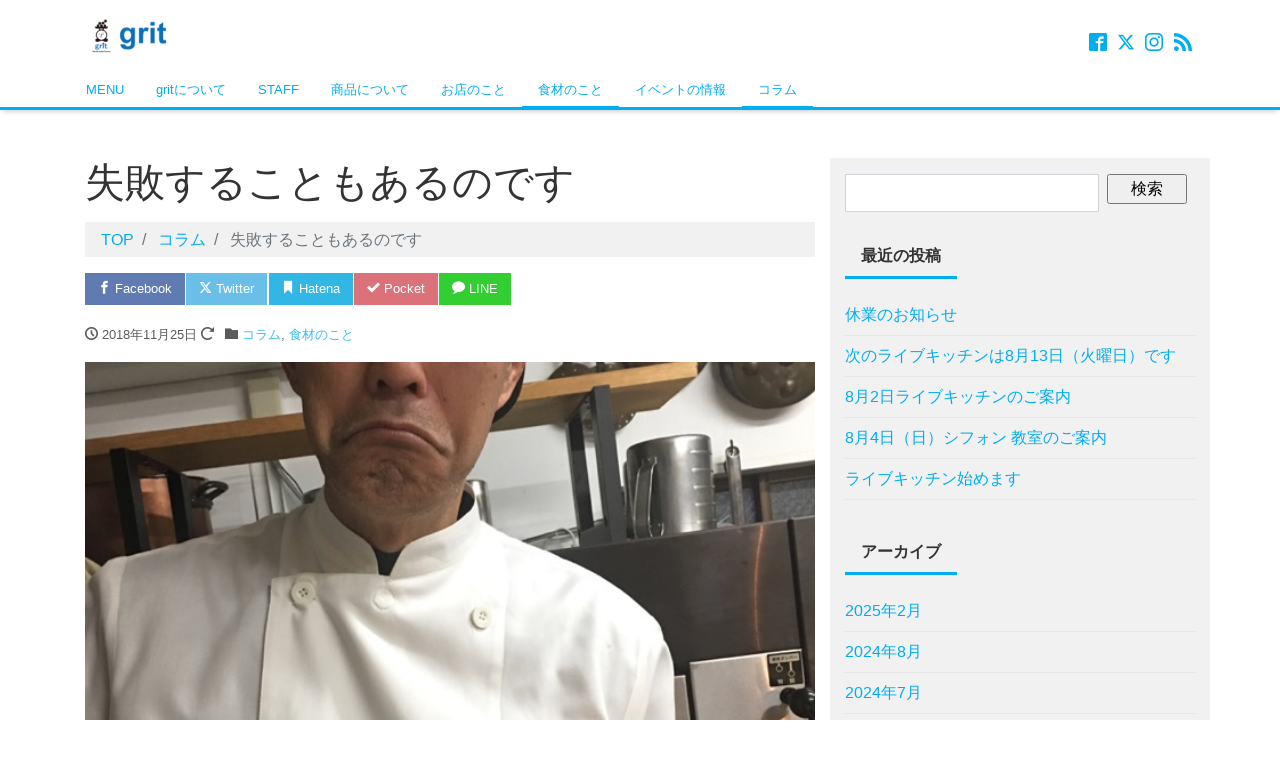

--- FILE ---
content_type: text/html; charset=UTF-8
request_url: https://grit-odawara.com/archives/401
body_size: 16834
content:
<!DOCTYPE html>
<html dir="ltr" lang="ja" prefix="og: http://ogp.me/ns#">
<head>
<meta charset="utf-8">
<meta name="viewport" content="width=device-width, initial-scale=1">
<meta name="description" content="型からボトン！ シフォンケーキ何台焼いたんだろう？っと思うことがあります 2000？3000？何台焼いたんだろうと言うよりも、何台失敗したんだろう？ 流石に100はないですね、数十回かな？派手にやったのは23センチの２台...">
<link rel="prev bookmark" href="https://grit-odawara.com/archives/111" title="プッタネスカ(娼婦風)パスタソース">
<link rel="next bookmark" href="https://grit-odawara.com/archives/539" title="色もかわいい！カボチャのポンデケージョ">
<meta name="author" content="">
<link rel="start" href="https://grit-odawara.com" title="TOP">
<!-- OGP -->
<meta property="og:site_name" content="">
<meta property="og:description" content="型からボトン！ シフォンケーキ何台焼いたんだろう？っと思うことがあります 2000？3000？何台焼いたんだろうと言うよりも、何台失敗したんだろう？ 流石に100はないですね、数十回かな？派手にやったのは23センチの２台...">
<meta property="og:title" content="失敗することもあるのです | ">
<meta property="og:url" content="https://grit-odawara.com/archives/401">
<meta property="og:type" content="article">
<meta property="og:image" content="https://i0.wp.com/grit-odawara.com/wp-content/uploads/2018/11/IMG_3037.jpg?fit=640%2C480&ssl=1">
<!-- twitter:card -->
<meta name="twitter:card" content="summary_large_image">
<meta name="twitter:site" content="@sakura33sakura">
<title>失敗することもあるのです |</title>
	<style>img:is([sizes="auto" i], [sizes^="auto," i]) { contain-intrinsic-size: 3000px 1500px }</style>
	
		<!-- All in One SEO 4.9.1.1 - aioseo.com -->
	<meta name="robots" content="max-snippet:-1, max-image-preview:large, max-video-preview:-1" />
	<meta name="author" content="grit-odawara"/>
	<link rel="canonical" href="https://grit-odawara.com/archives/401" />
	<meta name="generator" content="All in One SEO (AIOSEO) 4.9.1.1" />
		<script type="application/ld+json" class="aioseo-schema">
			{"@context":"https:\/\/schema.org","@graph":[{"@type":"Article","@id":"https:\/\/grit-odawara.com\/archives\/401#article","name":"\u5931\u6557\u3059\u308b\u3053\u3068\u3082\u3042\u308b\u306e\u3067\u3059 |","headline":"\u5931\u6557\u3059\u308b\u3053\u3068\u3082\u3042\u308b\u306e\u3067\u3059","author":{"@id":"https:\/\/grit-odawara.com\/archives\/author\/grit-odawara#author"},"publisher":{"@id":"https:\/\/grit-odawara.com\/#organization"},"image":{"@type":"ImageObject","url":"https:\/\/i0.wp.com\/grit-odawara.com\/wp-content\/uploads\/2018\/11\/IMG_3037.jpg?fit=640%2C480&ssl=1","width":640,"height":480,"caption":"\u5931\u6557\u4f5c"},"datePublished":"2018-11-25T11:05:50+09:00","dateModified":"2018-12-06T21:38:39+09:00","inLanguage":"ja","mainEntityOfPage":{"@id":"https:\/\/grit-odawara.com\/archives\/401#webpage"},"isPartOf":{"@id":"https:\/\/grit-odawara.com\/archives\/401#webpage"},"articleSection":"\u30b3\u30e9\u30e0, \u98df\u6750\u306e\u3053\u3068, \u30b7\u30d5\u30a9\u30f3, \u30b7\u30d5\u30a9\u30f3\u30b1\u30fc\u30ad, \u30b7\u30d5\u30a9\u30f3\u30b1\u30fc\u30ad\u5931\u6557"},{"@type":"BreadcrumbList","@id":"https:\/\/grit-odawara.com\/archives\/401#breadcrumblist","itemListElement":[{"@type":"ListItem","@id":"https:\/\/grit-odawara.com#listItem","position":1,"name":"\u30db\u30fc\u30e0","item":"https:\/\/grit-odawara.com","nextItem":{"@type":"ListItem","@id":"https:\/\/grit-odawara.com\/archives\/category\/%e9%a3%9f%e6%9d%90%e3%81%ae%e3%81%93%e3%81%a8#listItem","name":"\u98df\u6750\u306e\u3053\u3068"}},{"@type":"ListItem","@id":"https:\/\/grit-odawara.com\/archives\/category\/%e9%a3%9f%e6%9d%90%e3%81%ae%e3%81%93%e3%81%a8#listItem","position":2,"name":"\u98df\u6750\u306e\u3053\u3068","item":"https:\/\/grit-odawara.com\/archives\/category\/%e9%a3%9f%e6%9d%90%e3%81%ae%e3%81%93%e3%81%a8","nextItem":{"@type":"ListItem","@id":"https:\/\/grit-odawara.com\/archives\/401#listItem","name":"\u5931\u6557\u3059\u308b\u3053\u3068\u3082\u3042\u308b\u306e\u3067\u3059"},"previousItem":{"@type":"ListItem","@id":"https:\/\/grit-odawara.com#listItem","name":"\u30db\u30fc\u30e0"}},{"@type":"ListItem","@id":"https:\/\/grit-odawara.com\/archives\/401#listItem","position":3,"name":"\u5931\u6557\u3059\u308b\u3053\u3068\u3082\u3042\u308b\u306e\u3067\u3059","previousItem":{"@type":"ListItem","@id":"https:\/\/grit-odawara.com\/archives\/category\/%e9%a3%9f%e6%9d%90%e3%81%ae%e3%81%93%e3%81%a8#listItem","name":"\u98df\u6750\u306e\u3053\u3068"}}]},{"@type":"Organization","@id":"https:\/\/grit-odawara.com\/#organization","url":"https:\/\/grit-odawara.com\/"},{"@type":"Person","@id":"https:\/\/grit-odawara.com\/archives\/author\/grit-odawara#author","url":"https:\/\/grit-odawara.com\/archives\/author\/grit-odawara","name":"grit-odawara","image":{"@type":"ImageObject","@id":"https:\/\/grit-odawara.com\/archives\/401#authorImage","url":"https:\/\/secure.gravatar.com\/avatar\/e685fb6eae86bcb6a9cf5c16a47b5a2dd91628ffddf34384bf40c9c700ccec81?s=96&d=mm&r=g","width":96,"height":96,"caption":"grit-odawara"}},{"@type":"WebPage","@id":"https:\/\/grit-odawara.com\/archives\/401#webpage","url":"https:\/\/grit-odawara.com\/archives\/401","name":"\u5931\u6557\u3059\u308b\u3053\u3068\u3082\u3042\u308b\u306e\u3067\u3059 |","inLanguage":"ja","isPartOf":{"@id":"https:\/\/grit-odawara.com\/#website"},"breadcrumb":{"@id":"https:\/\/grit-odawara.com\/archives\/401#breadcrumblist"},"author":{"@id":"https:\/\/grit-odawara.com\/archives\/author\/grit-odawara#author"},"creator":{"@id":"https:\/\/grit-odawara.com\/archives\/author\/grit-odawara#author"},"image":{"@type":"ImageObject","url":"https:\/\/i0.wp.com\/grit-odawara.com\/wp-content\/uploads\/2018\/11\/IMG_3037.jpg?fit=640%2C480&ssl=1","@id":"https:\/\/grit-odawara.com\/archives\/401\/#mainImage","width":640,"height":480,"caption":"\u5931\u6557\u4f5c"},"primaryImageOfPage":{"@id":"https:\/\/grit-odawara.com\/archives\/401#mainImage"},"datePublished":"2018-11-25T11:05:50+09:00","dateModified":"2018-12-06T21:38:39+09:00"},{"@type":"WebSite","@id":"https:\/\/grit-odawara.com\/#website","url":"https:\/\/grit-odawara.com\/","inLanguage":"ja","publisher":{"@id":"https:\/\/grit-odawara.com\/#organization"}}]}
		</script>
		<!-- All in One SEO -->

<link rel='dns-prefetch' href='//secure.gravatar.com' />
<link rel='dns-prefetch' href='//v0.wordpress.com' />
<link rel='preconnect' href='//i0.wp.com' />
<link rel='preconnect' href='//c0.wp.com' />
<link rel="alternate" type="application/rss+xml" title=" &raquo; フィード" href="https://grit-odawara.com/feed" />
<link rel="alternate" type="application/rss+xml" title=" &raquo; コメントフィード" href="https://grit-odawara.com/comments/feed" />
<script>
window._wpemojiSettings = {"baseUrl":"https:\/\/s.w.org\/images\/core\/emoji\/16.0.1\/72x72\/","ext":".png","svgUrl":"https:\/\/s.w.org\/images\/core\/emoji\/16.0.1\/svg\/","svgExt":".svg","source":{"concatemoji":"https:\/\/grit-odawara.com\/wp-includes\/js\/wp-emoji-release.min.js?ver=6.8.3"}};
/*! This file is auto-generated */
!function(s,n){var o,i,e;function c(e){try{var t={supportTests:e,timestamp:(new Date).valueOf()};sessionStorage.setItem(o,JSON.stringify(t))}catch(e){}}function p(e,t,n){e.clearRect(0,0,e.canvas.width,e.canvas.height),e.fillText(t,0,0);var t=new Uint32Array(e.getImageData(0,0,e.canvas.width,e.canvas.height).data),a=(e.clearRect(0,0,e.canvas.width,e.canvas.height),e.fillText(n,0,0),new Uint32Array(e.getImageData(0,0,e.canvas.width,e.canvas.height).data));return t.every(function(e,t){return e===a[t]})}function u(e,t){e.clearRect(0,0,e.canvas.width,e.canvas.height),e.fillText(t,0,0);for(var n=e.getImageData(16,16,1,1),a=0;a<n.data.length;a++)if(0!==n.data[a])return!1;return!0}function f(e,t,n,a){switch(t){case"flag":return n(e,"\ud83c\udff3\ufe0f\u200d\u26a7\ufe0f","\ud83c\udff3\ufe0f\u200b\u26a7\ufe0f")?!1:!n(e,"\ud83c\udde8\ud83c\uddf6","\ud83c\udde8\u200b\ud83c\uddf6")&&!n(e,"\ud83c\udff4\udb40\udc67\udb40\udc62\udb40\udc65\udb40\udc6e\udb40\udc67\udb40\udc7f","\ud83c\udff4\u200b\udb40\udc67\u200b\udb40\udc62\u200b\udb40\udc65\u200b\udb40\udc6e\u200b\udb40\udc67\u200b\udb40\udc7f");case"emoji":return!a(e,"\ud83e\udedf")}return!1}function g(e,t,n,a){var r="undefined"!=typeof WorkerGlobalScope&&self instanceof WorkerGlobalScope?new OffscreenCanvas(300,150):s.createElement("canvas"),o=r.getContext("2d",{willReadFrequently:!0}),i=(o.textBaseline="top",o.font="600 32px Arial",{});return e.forEach(function(e){i[e]=t(o,e,n,a)}),i}function t(e){var t=s.createElement("script");t.src=e,t.defer=!0,s.head.appendChild(t)}"undefined"!=typeof Promise&&(o="wpEmojiSettingsSupports",i=["flag","emoji"],n.supports={everything:!0,everythingExceptFlag:!0},e=new Promise(function(e){s.addEventListener("DOMContentLoaded",e,{once:!0})}),new Promise(function(t){var n=function(){try{var e=JSON.parse(sessionStorage.getItem(o));if("object"==typeof e&&"number"==typeof e.timestamp&&(new Date).valueOf()<e.timestamp+604800&&"object"==typeof e.supportTests)return e.supportTests}catch(e){}return null}();if(!n){if("undefined"!=typeof Worker&&"undefined"!=typeof OffscreenCanvas&&"undefined"!=typeof URL&&URL.createObjectURL&&"undefined"!=typeof Blob)try{var e="postMessage("+g.toString()+"("+[JSON.stringify(i),f.toString(),p.toString(),u.toString()].join(",")+"));",a=new Blob([e],{type:"text/javascript"}),r=new Worker(URL.createObjectURL(a),{name:"wpTestEmojiSupports"});return void(r.onmessage=function(e){c(n=e.data),r.terminate(),t(n)})}catch(e){}c(n=g(i,f,p,u))}t(n)}).then(function(e){for(var t in e)n.supports[t]=e[t],n.supports.everything=n.supports.everything&&n.supports[t],"flag"!==t&&(n.supports.everythingExceptFlag=n.supports.everythingExceptFlag&&n.supports[t]);n.supports.everythingExceptFlag=n.supports.everythingExceptFlag&&!n.supports.flag,n.DOMReady=!1,n.readyCallback=function(){n.DOMReady=!0}}).then(function(){return e}).then(function(){var e;n.supports.everything||(n.readyCallback(),(e=n.source||{}).concatemoji?t(e.concatemoji):e.wpemoji&&e.twemoji&&(t(e.twemoji),t(e.wpemoji)))}))}((window,document),window._wpemojiSettings);
</script>
<link rel='stylesheet' id='jetpack_related-posts-css' href='https://c0.wp.com/p/jetpack/15.3.1/modules/related-posts/related-posts.css' media='all' />
<link rel='stylesheet' id='jetpack-swiper-library-css' href='https://c0.wp.com/p/jetpack/15.3.1/_inc/blocks/swiper.css' media='all' />
<link rel='stylesheet' id='jetpack-carousel-css' href='https://c0.wp.com/p/jetpack/15.3.1/modules/carousel/jetpack-carousel.css' media='all' />
<style id='wp-emoji-styles-inline-css'>

	img.wp-smiley, img.emoji {
		display: inline !important;
		border: none !important;
		box-shadow: none !important;
		height: 1em !important;
		width: 1em !important;
		margin: 0 0.07em !important;
		vertical-align: -0.1em !important;
		background: none !important;
		padding: 0 !important;
	}
</style>
<link rel='stylesheet' id='wp-block-library-css' href='https://c0.wp.com/c/6.8.3/wp-includes/css/dist/block-library/style.min.css' media='all' />
<style id='classic-theme-styles-inline-css'>
/*! This file is auto-generated */
.wp-block-button__link{color:#fff;background-color:#32373c;border-radius:9999px;box-shadow:none;text-decoration:none;padding:calc(.667em + 2px) calc(1.333em + 2px);font-size:1.125em}.wp-block-file__button{background:#32373c;color:#fff;text-decoration:none}
</style>
<link rel='stylesheet' id='aioseo/css/src/vue/standalone/blocks/table-of-contents/global.scss-css' href='https://grit-odawara.com/wp-content/plugins/all-in-one-seo-pack/dist/Lite/assets/css/table-of-contents/global.e90f6d47.css?ver=4.9.1.1' media='all' />
<link rel='stylesheet' id='mediaelement-css' href='https://c0.wp.com/c/6.8.3/wp-includes/js/mediaelement/mediaelementplayer-legacy.min.css' media='all' />
<link rel='stylesheet' id='wp-mediaelement-css' href='https://c0.wp.com/c/6.8.3/wp-includes/js/mediaelement/wp-mediaelement.min.css' media='all' />
<style id='jetpack-sharing-buttons-style-inline-css'>
.jetpack-sharing-buttons__services-list{display:flex;flex-direction:row;flex-wrap:wrap;gap:0;list-style-type:none;margin:5px;padding:0}.jetpack-sharing-buttons__services-list.has-small-icon-size{font-size:12px}.jetpack-sharing-buttons__services-list.has-normal-icon-size{font-size:16px}.jetpack-sharing-buttons__services-list.has-large-icon-size{font-size:24px}.jetpack-sharing-buttons__services-list.has-huge-icon-size{font-size:36px}@media print{.jetpack-sharing-buttons__services-list{display:none!important}}.editor-styles-wrapper .wp-block-jetpack-sharing-buttons{gap:0;padding-inline-start:0}ul.jetpack-sharing-buttons__services-list.has-background{padding:1.25em 2.375em}
</style>
<style id='global-styles-inline-css'>
:root{--wp--preset--aspect-ratio--square: 1;--wp--preset--aspect-ratio--4-3: 4/3;--wp--preset--aspect-ratio--3-4: 3/4;--wp--preset--aspect-ratio--3-2: 3/2;--wp--preset--aspect-ratio--2-3: 2/3;--wp--preset--aspect-ratio--16-9: 16/9;--wp--preset--aspect-ratio--9-16: 9/16;--wp--preset--color--black: #000000;--wp--preset--color--cyan-bluish-gray: #abb8c3;--wp--preset--color--white: #ffffff;--wp--preset--color--pale-pink: #f78da7;--wp--preset--color--vivid-red: #cf2e2e;--wp--preset--color--luminous-vivid-orange: #ff6900;--wp--preset--color--luminous-vivid-amber: #fcb900;--wp--preset--color--light-green-cyan: #7bdcb5;--wp--preset--color--vivid-green-cyan: #00d084;--wp--preset--color--pale-cyan-blue: #8ed1fc;--wp--preset--color--vivid-cyan-blue: #0693e3;--wp--preset--color--vivid-purple: #9b51e0;--wp--preset--color--liquid-theme: #00a5d4;--wp--preset--color--liquid-blue: #32bdeb;--wp--preset--color--liquid-dark-blue: #00a5d4;--wp--preset--color--liquid-red: #eb6032;--wp--preset--color--liquid-orange: #ff6900;--wp--preset--color--liquid-pink: #f6adc6;--wp--preset--color--liquid-yellow: #fff100;--wp--preset--color--liquid-green: #3eb370;--wp--preset--color--liquid-purple: #745399;--wp--preset--color--liquid-white: #ffffff;--wp--preset--color--liquid-dark-gray: #333333;--wp--preset--gradient--vivid-cyan-blue-to-vivid-purple: linear-gradient(135deg,rgba(6,147,227,1) 0%,rgb(155,81,224) 100%);--wp--preset--gradient--light-green-cyan-to-vivid-green-cyan: linear-gradient(135deg,rgb(122,220,180) 0%,rgb(0,208,130) 100%);--wp--preset--gradient--luminous-vivid-amber-to-luminous-vivid-orange: linear-gradient(135deg,rgba(252,185,0,1) 0%,rgba(255,105,0,1) 100%);--wp--preset--gradient--luminous-vivid-orange-to-vivid-red: linear-gradient(135deg,rgba(255,105,0,1) 0%,rgb(207,46,46) 100%);--wp--preset--gradient--very-light-gray-to-cyan-bluish-gray: linear-gradient(135deg,rgb(238,238,238) 0%,rgb(169,184,195) 100%);--wp--preset--gradient--cool-to-warm-spectrum: linear-gradient(135deg,rgb(74,234,220) 0%,rgb(151,120,209) 20%,rgb(207,42,186) 40%,rgb(238,44,130) 60%,rgb(251,105,98) 80%,rgb(254,248,76) 100%);--wp--preset--gradient--blush-light-purple: linear-gradient(135deg,rgb(255,206,236) 0%,rgb(152,150,240) 100%);--wp--preset--gradient--blush-bordeaux: linear-gradient(135deg,rgb(254,205,165) 0%,rgb(254,45,45) 50%,rgb(107,0,62) 100%);--wp--preset--gradient--luminous-dusk: linear-gradient(135deg,rgb(255,203,112) 0%,rgb(199,81,192) 50%,rgb(65,88,208) 100%);--wp--preset--gradient--pale-ocean: linear-gradient(135deg,rgb(255,245,203) 0%,rgb(182,227,212) 50%,rgb(51,167,181) 100%);--wp--preset--gradient--electric-grass: linear-gradient(135deg,rgb(202,248,128) 0%,rgb(113,206,126) 100%);--wp--preset--gradient--midnight: linear-gradient(135deg,rgb(2,3,129) 0%,rgb(40,116,252) 100%);--wp--preset--font-size--small: 13px;--wp--preset--font-size--medium: 20px;--wp--preset--font-size--large: 36px;--wp--preset--font-size--x-large: 42px;--wp--preset--spacing--20: 0.44rem;--wp--preset--spacing--30: 0.67rem;--wp--preset--spacing--40: 1rem;--wp--preset--spacing--50: 1.5rem;--wp--preset--spacing--60: 2.25rem;--wp--preset--spacing--70: 3.38rem;--wp--preset--spacing--80: 5.06rem;--wp--preset--shadow--natural: 6px 6px 9px rgba(0, 0, 0, 0.2);--wp--preset--shadow--deep: 12px 12px 50px rgba(0, 0, 0, 0.4);--wp--preset--shadow--sharp: 6px 6px 0px rgba(0, 0, 0, 0.2);--wp--preset--shadow--outlined: 6px 6px 0px -3px rgba(255, 255, 255, 1), 6px 6px rgba(0, 0, 0, 1);--wp--preset--shadow--crisp: 6px 6px 0px rgba(0, 0, 0, 1);}:where(.is-layout-flex){gap: 0.5em;}:where(.is-layout-grid){gap: 0.5em;}body .is-layout-flex{display: flex;}.is-layout-flex{flex-wrap: wrap;align-items: center;}.is-layout-flex > :is(*, div){margin: 0;}body .is-layout-grid{display: grid;}.is-layout-grid > :is(*, div){margin: 0;}:where(.wp-block-columns.is-layout-flex){gap: 2em;}:where(.wp-block-columns.is-layout-grid){gap: 2em;}:where(.wp-block-post-template.is-layout-flex){gap: 1.25em;}:where(.wp-block-post-template.is-layout-grid){gap: 1.25em;}.has-black-color{color: var(--wp--preset--color--black) !important;}.has-cyan-bluish-gray-color{color: var(--wp--preset--color--cyan-bluish-gray) !important;}.has-white-color{color: var(--wp--preset--color--white) !important;}.has-pale-pink-color{color: var(--wp--preset--color--pale-pink) !important;}.has-vivid-red-color{color: var(--wp--preset--color--vivid-red) !important;}.has-luminous-vivid-orange-color{color: var(--wp--preset--color--luminous-vivid-orange) !important;}.has-luminous-vivid-amber-color{color: var(--wp--preset--color--luminous-vivid-amber) !important;}.has-light-green-cyan-color{color: var(--wp--preset--color--light-green-cyan) !important;}.has-vivid-green-cyan-color{color: var(--wp--preset--color--vivid-green-cyan) !important;}.has-pale-cyan-blue-color{color: var(--wp--preset--color--pale-cyan-blue) !important;}.has-vivid-cyan-blue-color{color: var(--wp--preset--color--vivid-cyan-blue) !important;}.has-vivid-purple-color{color: var(--wp--preset--color--vivid-purple) !important;}.has-black-background-color{background-color: var(--wp--preset--color--black) !important;}.has-cyan-bluish-gray-background-color{background-color: var(--wp--preset--color--cyan-bluish-gray) !important;}.has-white-background-color{background-color: var(--wp--preset--color--white) !important;}.has-pale-pink-background-color{background-color: var(--wp--preset--color--pale-pink) !important;}.has-vivid-red-background-color{background-color: var(--wp--preset--color--vivid-red) !important;}.has-luminous-vivid-orange-background-color{background-color: var(--wp--preset--color--luminous-vivid-orange) !important;}.has-luminous-vivid-amber-background-color{background-color: var(--wp--preset--color--luminous-vivid-amber) !important;}.has-light-green-cyan-background-color{background-color: var(--wp--preset--color--light-green-cyan) !important;}.has-vivid-green-cyan-background-color{background-color: var(--wp--preset--color--vivid-green-cyan) !important;}.has-pale-cyan-blue-background-color{background-color: var(--wp--preset--color--pale-cyan-blue) !important;}.has-vivid-cyan-blue-background-color{background-color: var(--wp--preset--color--vivid-cyan-blue) !important;}.has-vivid-purple-background-color{background-color: var(--wp--preset--color--vivid-purple) !important;}.has-black-border-color{border-color: var(--wp--preset--color--black) !important;}.has-cyan-bluish-gray-border-color{border-color: var(--wp--preset--color--cyan-bluish-gray) !important;}.has-white-border-color{border-color: var(--wp--preset--color--white) !important;}.has-pale-pink-border-color{border-color: var(--wp--preset--color--pale-pink) !important;}.has-vivid-red-border-color{border-color: var(--wp--preset--color--vivid-red) !important;}.has-luminous-vivid-orange-border-color{border-color: var(--wp--preset--color--luminous-vivid-orange) !important;}.has-luminous-vivid-amber-border-color{border-color: var(--wp--preset--color--luminous-vivid-amber) !important;}.has-light-green-cyan-border-color{border-color: var(--wp--preset--color--light-green-cyan) !important;}.has-vivid-green-cyan-border-color{border-color: var(--wp--preset--color--vivid-green-cyan) !important;}.has-pale-cyan-blue-border-color{border-color: var(--wp--preset--color--pale-cyan-blue) !important;}.has-vivid-cyan-blue-border-color{border-color: var(--wp--preset--color--vivid-cyan-blue) !important;}.has-vivid-purple-border-color{border-color: var(--wp--preset--color--vivid-purple) !important;}.has-vivid-cyan-blue-to-vivid-purple-gradient-background{background: var(--wp--preset--gradient--vivid-cyan-blue-to-vivid-purple) !important;}.has-light-green-cyan-to-vivid-green-cyan-gradient-background{background: var(--wp--preset--gradient--light-green-cyan-to-vivid-green-cyan) !important;}.has-luminous-vivid-amber-to-luminous-vivid-orange-gradient-background{background: var(--wp--preset--gradient--luminous-vivid-amber-to-luminous-vivid-orange) !important;}.has-luminous-vivid-orange-to-vivid-red-gradient-background{background: var(--wp--preset--gradient--luminous-vivid-orange-to-vivid-red) !important;}.has-very-light-gray-to-cyan-bluish-gray-gradient-background{background: var(--wp--preset--gradient--very-light-gray-to-cyan-bluish-gray) !important;}.has-cool-to-warm-spectrum-gradient-background{background: var(--wp--preset--gradient--cool-to-warm-spectrum) !important;}.has-blush-light-purple-gradient-background{background: var(--wp--preset--gradient--blush-light-purple) !important;}.has-blush-bordeaux-gradient-background{background: var(--wp--preset--gradient--blush-bordeaux) !important;}.has-luminous-dusk-gradient-background{background: var(--wp--preset--gradient--luminous-dusk) !important;}.has-pale-ocean-gradient-background{background: var(--wp--preset--gradient--pale-ocean) !important;}.has-electric-grass-gradient-background{background: var(--wp--preset--gradient--electric-grass) !important;}.has-midnight-gradient-background{background: var(--wp--preset--gradient--midnight) !important;}.has-small-font-size{font-size: var(--wp--preset--font-size--small) !important;}.has-medium-font-size{font-size: var(--wp--preset--font-size--medium) !important;}.has-large-font-size{font-size: var(--wp--preset--font-size--large) !important;}.has-x-large-font-size{font-size: var(--wp--preset--font-size--x-large) !important;}
:where(.wp-block-post-template.is-layout-flex){gap: 1.25em;}:where(.wp-block-post-template.is-layout-grid){gap: 1.25em;}
:where(.wp-block-columns.is-layout-flex){gap: 2em;}:where(.wp-block-columns.is-layout-grid){gap: 2em;}
:root :where(.wp-block-pullquote){font-size: 1.5em;line-height: 1.6;}
</style>
<link rel='stylesheet' id='contact-form-7-css' href='https://grit-odawara.com/wp-content/plugins/contact-form-7/includes/css/styles.css?ver=6.1.4' media='all' />
<link rel='stylesheet' id='bootstrap-css' href='https://grit-odawara.com/wp-content/themes/liquid-light/css/bootstrap.min.css?ver=1.3.0' media='all' />
<link rel='stylesheet' id='icomoon-css' href='https://grit-odawara.com/wp-content/themes/liquid-light/css/icomoon.css?ver=6.8.3' media='all' />
<link rel='stylesheet' id='liquid-style-css' href='https://grit-odawara.com/wp-content/themes/liquid-light/style.css?ver=1.3.0' media='all' />
<link rel='stylesheet' id='liquid-block-style-css' href='https://grit-odawara.com/wp-content/themes/liquid-light/css/block.css?ver=1.3.0' media='all' />
<link rel='stylesheet' id='sharedaddy-css' href='https://c0.wp.com/p/jetpack/15.3.1/modules/sharedaddy/sharing.css' media='all' />
<link rel='stylesheet' id='social-logos-css' href='https://c0.wp.com/p/jetpack/15.3.1/_inc/social-logos/social-logos.min.css' media='all' />
<script id="jetpack_related-posts-js-extra">
var related_posts_js_options = {"post_heading":"h4"};
</script>
<script src="https://c0.wp.com/p/jetpack/15.3.1/_inc/build/related-posts/related-posts.min.js" id="jetpack_related-posts-js"></script>
<script src="https://c0.wp.com/c/6.8.3/wp-includes/js/jquery/jquery.min.js" id="jquery-core-js"></script>
<script src="https://c0.wp.com/c/6.8.3/wp-includes/js/jquery/jquery-migrate.min.js" id="jquery-migrate-js"></script>
<script src="https://grit-odawara.com/wp-content/themes/liquid-light/js/bootstrap.min.js?ver=1.3.0" id="bootstrap-js"></script>
<script src="https://grit-odawara.com/wp-content/themes/liquid-light/js/common.min.js?ver=1.3.0" id="liquid-script-js"></script>
<link rel="https://api.w.org/" href="https://grit-odawara.com/wp-json/" /><link rel="alternate" title="JSON" type="application/json" href="https://grit-odawara.com/wp-json/wp/v2/posts/401" /><link rel="EditURI" type="application/rsd+xml" title="RSD" href="https://grit-odawara.com/xmlrpc.php?rsd" />
<link rel='shortlink' href='https://wp.me/panxKq-6t' />
<link rel="alternate" title="oEmbed (JSON)" type="application/json+oembed" href="https://grit-odawara.com/wp-json/oembed/1.0/embed?url=https%3A%2F%2Fgrit-odawara.com%2Farchives%2F401" />
<link rel="alternate" title="oEmbed (XML)" type="text/xml+oembed" href="https://grit-odawara.com/wp-json/oembed/1.0/embed?url=https%3A%2F%2Fgrit-odawara.com%2Farchives%2F401&#038;format=xml" />
<link rel="icon" href="https://i0.wp.com/grit-odawara.com/wp-content/uploads/2018/11/cropped-%E3%82%A2%E3%82%A4%E3%82%B3%E3%83%B3.png?fit=32%2C32&#038;ssl=1" sizes="32x32" />
<link rel="icon" href="https://i0.wp.com/grit-odawara.com/wp-content/uploads/2018/11/cropped-%E3%82%A2%E3%82%A4%E3%82%B3%E3%83%B3.png?fit=192%2C192&#038;ssl=1" sizes="192x192" />
<link rel="apple-touch-icon" href="https://i0.wp.com/grit-odawara.com/wp-content/uploads/2018/11/cropped-%E3%82%A2%E3%82%A4%E3%82%B3%E3%83%B3.png?fit=180%2C180&#038;ssl=1" />
<meta name="msapplication-TileImage" content="https://i0.wp.com/grit-odawara.com/wp-content/uploads/2018/11/cropped-%E3%82%A2%E3%82%A4%E3%82%B3%E3%83%B3.png?fit=270%2C270&#038;ssl=1" />


<!-- CSS -->
<style>
/*  customize  */
.dropdown-menu, .dropdown-item:focus, .dropdown-item:hover {
    background-color: #;
}
</style>
</head>

<body class="wp-singular post-template-default single single-post postid-401 single-format-standard wp-theme-liquid-light category_26">


<div class="wrapper">
<div class="headline">
    <div class="container">
        <div class="row">
            <div class="col-sm-6">
                <a href="https://grit-odawara.com" title="" class="logo">
                                        <img src="https://grit-odawara.com/wp-content/uploads/2018/11/cropped-grit_ロゴ.png" alt="">
                                    </a>
            </div>
            <div class="col-sm-6">
                <div class="logo_text">
                                        <div class="subttl">
                                            </div>
                                    </div>
                <div class="sns d-none d-md-block">
                                                            <a href="https://www.facebook.com/%E3%83%9D%E3%83%B3%E3%83%87%E3%82%B1%E3%83%BC%E3%82%B8%E3%83%A7%E3%83%95%E3%82%A1%E3%82%AF%E3%83%88%E3%83%AA%E3%83%BC-%E3%82%B0%E3%83%AA%E3%83%83%E3%83%88-938105596263522/?eid=ARDgRf45RtFadRGpXDa6QnhXlvGvZTToSrWuNtee1UcdznSoDB7n1ADI5f-vM4bsvItl_L9Ci5OclLOq" target="_blank"><i class="icon icon-facebook2"></i></a>
                                                            <a href="https://twitter.com/sakura33sakura" target="_blank"><i class="icon icon-twitter"></i></a>
                                                                                <a href="https://www.instagram.com/sarada33faniria/?hl=ja" target="_blank"><i class="icon icon-instagram"></i></a>
                                                                                                                                                                <a href="https://grit-odawara.com/feed"><i class="icon icon-rss"></i></a>
                                    </div>
            </div>
        </div>
    </div>
</div>

<nav class="navbar navbar-light navbar-expand-md">
    <div class="container">
        <!-- Global Menu -->
                <ul id="menu-%e3%82%b0%e3%83%ad%e3%83%bc%e3%83%90%e3%83%ab%e3%83%a1%e3%83%8b%e3%83%a5%e3%83%bc" class="nav navbar-nav"><li id="menu-item-43" class="menu-item menu-item-type-post_type menu-item-object-page current-post-parent menu-item-43 nav-item"><a href="https://grit-odawara.com/menu">MENU</a></li>
<li id="menu-item-44" class="menu-item menu-item-type-post_type menu-item-object-page menu-item-44 nav-item"><a href="https://grit-odawara.com/grit%e3%81%ab%e3%81%a4%e3%81%84%e3%81%a6">gritについて</a></li>
<li id="menu-item-45" class="menu-item menu-item-type-post_type menu-item-object-page menu-item-45 nav-item"><a href="https://grit-odawara.com/staff">STAFF</a></li>
<li id="menu-item-80" class="menu-item menu-item-type-taxonomy menu-item-object-category menu-item-80 nav-item"><a href="https://grit-odawara.com/archives/category/%e5%95%86%e5%93%81%e3%81%ab%e3%81%a4%e3%81%84%e3%81%a6">商品について</a></li>
<li id="menu-item-81" class="menu-item menu-item-type-taxonomy menu-item-object-category menu-item-81 nav-item"><a href="https://grit-odawara.com/archives/category/%e3%81%8a%e5%ba%97%e3%81%ae%e3%81%93%e3%81%a8">お店のこと</a></li>
<li id="menu-item-82" class="menu-item menu-item-type-taxonomy menu-item-object-category current-post-ancestor current-menu-parent current-post-parent menu-item-82 nav-item"><a href="https://grit-odawara.com/archives/category/%e9%a3%9f%e6%9d%90%e3%81%ae%e3%81%93%e3%81%a8">食材のこと</a></li>
<li id="menu-item-663" class="menu-item menu-item-type-taxonomy menu-item-object-category menu-item-663 nav-item"><a href="https://grit-odawara.com/archives/category/%e3%82%a4%e3%83%99%e3%83%b3%e3%83%88%e3%81%ae%e6%83%85%e5%a0%b1">イベントの情報</a></li>
<li id="menu-item-664" class="menu-item menu-item-type-taxonomy menu-item-object-category current-post-ancestor current-menu-parent current-post-parent menu-item-664 nav-item"><a href="https://grit-odawara.com/archives/category/%e3%82%b3%e3%83%a9%e3%83%a0">コラム</a></li>
</ul>        <button type="button" class="navbar-toggler collapsed">
            <span class="sr-only">Menu</span>
            <span class="icon-bar top-bar"></span>
            <span class="icon-bar middle-bar"></span>
            <span class="icon-bar bottom-bar"></span>
        </button>
            </div>
</nav>


<div class="detail post-401 post type-post status-publish format-standard has-post-thumbnail hentry category-26 category-6 tag-20 tag-10 tag-71">
    <div class="container">
        <div class="row">
            <div class="col-md-8 mainarea">

                                
                <h1 class="ttl_h1 entry-title">
                    失敗することもあるのです                </h1>

                <!-- pan -->
                                <nav aria-label="breadcrumb">
                    <ul class="breadcrumb" itemscope itemtype="http://schema.org/BreadcrumbList">
                        <li class="breadcrumb-item" itemprop="itemListElement" itemscope itemtype="http://schema.org/ListItem">
                            <a href="https://grit-odawara.com" itemprop="item"><span itemprop="name">TOP</span></a>
                            <meta itemprop="position" content="1">
                        </li>
                                                                                                                        <li class="breadcrumb-item" itemprop="itemListElement" itemscope itemtype="http://schema.org/ListItem">
                            <a href="https://grit-odawara.com/archives/category/%e3%82%b3%e3%83%a9%e3%83%a0" itemprop="item"><span itemprop="name">コラム</span></a>
                            <meta itemprop="position" content="2">
                        </li>
                                                                        <li class="breadcrumb-item active" itemprop="itemListElement" itemscope itemtype="http://schema.org/ListItem" aria-current="page">
                            <a href="https://grit-odawara.com/archives/401" itemprop="item" aria-disabled="true"><span itemprop="name">失敗することもあるのです</span></a>
                            <meta itemprop="position" content="3">
                        </li>
                    </ul>
                </nav>

                <div class="detail_text">

                    <div class="share"><a href="https://www.facebook.com/sharer.php?u=https://grit-odawara.com/archives/401&amp;t=%E5%A4%B1%E6%95%97%E3%81%99%E3%82%8B%E3%81%93%E3%81%A8%E3%82%82%E3%81%82%E3%82%8B%E3%81%AE%E3%81%A7%E3%81%99+%7C" target="_blank" class="share_facebook"><i class="icon icon-facebook"></i> Facebook</a><a href="https://twitter.com/intent/tweet?text=%E5%A4%B1%E6%95%97%E3%81%99%E3%82%8B%E3%81%93%E3%81%A8%E3%82%82%E3%81%82%E3%82%8B%E3%81%AE%E3%81%A7%E3%81%99+%7C&url=https://grit-odawara.com/archives/401" target="_blank" class="share_twitter"><i class="icon icon-twitter"></i> Twitter</a><a href="https://b.hatena.ne.jp/add?mode=confirm&url=https://grit-odawara.com/archives/401&title=%E5%A4%B1%E6%95%97%E3%81%99%E3%82%8B%E3%81%93%E3%81%A8%E3%82%82%E3%81%82%E3%82%8B%E3%81%AE%E3%81%A7%E3%81%99+%7C" target="_blank" class="share_hatena"><i class="icon icon-bookmark"></i> Hatena</a><a href="https://getpocket.com/edit?url=https://grit-odawara.com/archives/401&title=%E5%A4%B1%E6%95%97%E3%81%99%E3%82%8B%E3%81%93%E3%81%A8%E3%82%82%E3%81%82%E3%82%8B%E3%81%AE%E3%81%A7%E3%81%99+%7C" target="_blank" class="share_pocket"><i class="icon icon-checkmark"></i> Pocket</a><a href="https://line.me/R/msg/text/?%E5%A4%B1%E6%95%97%E3%81%99%E3%82%8B%E3%81%93%E3%81%A8%E3%82%82%E3%81%82%E3%82%8B%E3%81%AE%E3%81%A7%E3%81%99+%7C%0D%0Ahttps://grit-odawara.com/archives/401" target="_blank" class="share_line"><i class="icon icon-bubble"></i> LINE</a></div>
                    <div class="post_meta">
                        <span class="post_time">
                                                        <i class="icon icon-clock" title=" 2018/11/25 11:05"></i> <time class="date published">2018年11月25日</time> <i class="icon icon-spinner11" title=" 2018/12/06 21:38"></i> <time class="date updated d-none">2018年12月6日</time>
                                                    </span>
                                                <span class="post_cat"><i class="icon icon-folder"></i>
                            <a href="https://grit-odawara.com/archives/category/%e3%82%b3%e3%83%a9%e3%83%a0" rel="category tag">コラム</a>, <a href="https://grit-odawara.com/archives/category/%e9%a3%9f%e6%9d%90%e3%81%ae%e3%81%93%e3%81%a8" rel="category tag">食材のこと</a>                        </span>
                                            </div>
                    <img width="640" height="480" src="https://grit-odawara.com/wp-content/uploads/2018/11/IMG_3037.jpg" class="attachment-post-thumbnail size-post-thumbnail wp-post-image" alt="失敗作" decoding="async" fetchpriority="high" data-attachment-id="452" data-permalink="https://grit-odawara.com/archives/401/img_3037" data-orig-file="https://i0.wp.com/grit-odawara.com/wp-content/uploads/2018/11/IMG_3037.jpg?fit=640%2C480&amp;ssl=1" data-orig-size="640,480" data-comments-opened="0" data-image-meta="{&quot;aperture&quot;:&quot;0&quot;,&quot;credit&quot;:&quot;&quot;,&quot;camera&quot;:&quot;&quot;,&quot;caption&quot;:&quot;&quot;,&quot;created_timestamp&quot;:&quot;0&quot;,&quot;copyright&quot;:&quot;&quot;,&quot;focal_length&quot;:&quot;0&quot;,&quot;iso&quot;:&quot;0&quot;,&quot;shutter_speed&quot;:&quot;0&quot;,&quot;title&quot;:&quot;&quot;,&quot;orientation&quot;:&quot;0&quot;}" data-image-title="IMG_3037" data-image-description="" data-image-caption="" data-medium-file="https://i0.wp.com/grit-odawara.com/wp-content/uploads/2018/11/IMG_3037.jpg?fit=640%2C480&amp;ssl=1" data-large-file="https://i0.wp.com/grit-odawara.com/wp-content/uploads/2018/11/IMG_3037.jpg?fit=640%2C480&amp;ssl=1" />                                        <!-- no widget -->
                                        <div class="post_body">
                        <h2>型からボトン！</h2>
<p><img data-recalc-dims="1" decoding="async" data-attachment-id="403" data-permalink="https://grit-odawara.com/archives/401/img_2276%e3%81%a3%e3%81%a3x%e3%81%ae%e3%82%b3%e3%83%92%e3%82%9a%e3%83%bc" data-orig-file="https://i0.wp.com/grit-odawara.com/wp-content/uploads/2018/11/IMG_2276%E3%81%A3%E3%81%A3x%E3%81%AE%E3%82%B3%E3%83%92%E3%82%9A%E3%83%BC.jpg?fit=640%2C480&amp;ssl=1" data-orig-size="640,480" data-comments-opened="0" data-image-meta="{&quot;aperture&quot;:&quot;0&quot;,&quot;credit&quot;:&quot;&quot;,&quot;camera&quot;:&quot;&quot;,&quot;caption&quot;:&quot;&quot;,&quot;created_timestamp&quot;:&quot;0&quot;,&quot;copyright&quot;:&quot;&quot;,&quot;focal_length&quot;:&quot;0&quot;,&quot;iso&quot;:&quot;0&quot;,&quot;shutter_speed&quot;:&quot;0&quot;,&quot;title&quot;:&quot;&quot;,&quot;orientation&quot;:&quot;0&quot;}" data-image-title="IMG_2276っっxのコピー" data-image-description="" data-image-caption="" data-medium-file="https://i0.wp.com/grit-odawara.com/wp-content/uploads/2018/11/IMG_2276%E3%81%A3%E3%81%A3x%E3%81%AE%E3%82%B3%E3%83%92%E3%82%9A%E3%83%BC.jpg?fit=640%2C480&amp;ssl=1" data-large-file="https://i0.wp.com/grit-odawara.com/wp-content/uploads/2018/11/IMG_2276%E3%81%A3%E3%81%A3x%E3%81%AE%E3%82%B3%E3%83%92%E3%82%9A%E3%83%BC.jpg?fit=640%2C480&amp;ssl=1" class="aligncenter size-full wp-image-403" src="https://i0.wp.com/grit-odawara.com/wp-content/uploads/2018/11/IMG_2276%E3%81%A3%E3%81%A3x%E3%81%AE%E3%82%B3%E3%83%92%E3%82%9A%E3%83%BC.jpg?resize=640%2C480&#038;ssl=1" alt="カシスの失敗" width="640" height="480" /></p>
<p>シフォンケーキ何台焼いたんだろう？っと思うことがあります</p>
<p>2000？3000？何台焼いたんだろうと言うよりも、何台失敗したんだろう？</p>
<p>流石に100はないですね、数十回かな？派手にやったのは23センチの２台焼きを連続5回くらいやったこともあります。失敗してるのだからレシピ変えるとか作り方変えるとかすればいいのに何度も同じ失敗をしていました。</p>
<p>当時はこのレシピでこの焼き方で絶対に美味いのが焼ける！と信じていたんでしょうね。信じて信じてギリギリを狙っていたのだと思います。それだけ自分に自信があったのでしょう（今はそう思います）</p>
<p>&nbsp;</p>
<h2>[grit] それはあきらめないこと</h2>
<p><img data-recalc-dims="1" decoding="async" data-attachment-id="507" data-permalink="https://grit-odawara.com/archives/401/%e3%82%84%e3%82%8a%e6%8a%9c%e3%81%8f%e5%8a%9b" data-orig-file="https://i0.wp.com/grit-odawara.com/wp-content/uploads/2018/11/%E3%82%84%E3%82%8A%E6%8A%9C%E3%81%8F%E5%8A%9B.jpg?fit=640%2C480&amp;ssl=1" data-orig-size="640,480" data-comments-opened="0" data-image-meta="{&quot;aperture&quot;:&quot;0&quot;,&quot;credit&quot;:&quot;&quot;,&quot;camera&quot;:&quot;&quot;,&quot;caption&quot;:&quot;&quot;,&quot;created_timestamp&quot;:&quot;0&quot;,&quot;copyright&quot;:&quot;&quot;,&quot;focal_length&quot;:&quot;0&quot;,&quot;iso&quot;:&quot;0&quot;,&quot;shutter_speed&quot;:&quot;0&quot;,&quot;title&quot;:&quot;&quot;,&quot;orientation&quot;:&quot;0&quot;}" data-image-title="やり抜く力" data-image-description="" data-image-caption="" data-medium-file="https://i0.wp.com/grit-odawara.com/wp-content/uploads/2018/11/%E3%82%84%E3%82%8A%E6%8A%9C%E3%81%8F%E5%8A%9B.jpg?fit=640%2C480&amp;ssl=1" data-large-file="https://i0.wp.com/grit-odawara.com/wp-content/uploads/2018/11/%E3%82%84%E3%82%8A%E6%8A%9C%E3%81%8F%E5%8A%9B.jpg?fit=640%2C480&amp;ssl=1" class="aligncenter size-full wp-image-507" src="https://i0.wp.com/grit-odawara.com/wp-content/uploads/2018/11/%E3%82%84%E3%82%8A%E6%8A%9C%E3%81%8F%E5%8A%9B.jpg?resize=640%2C480&#038;ssl=1" alt="グリットの本" width="640" height="480" /></p>
<p>後日コラムでも書きますが、グリットの意味は「諦めないこと」とか「成功するまで続けること」の力のことなんです。失敗しても次に繋げて続けていく力、今はできなくても諦めないで続けて成功させればそれは失敗にはならない。誰でもどんな世界でも失敗しない人はいないはず、何があっても諦めず進んで行ける人。そんな生き方をしてきたし、これからもずっとね。だから店名にしちゃった！</p>
<p><a href="https://www.ted.com/talks/angela_lee_duckworth_grit_the_power_of_passion_and_perseverance/transcript?language=ja">アンジェラ</a></p>
<p>ユーチューブでのアンジェラさんのTEDです、ぜひ見てください</p>
<p>&nbsp;</p>
<p>&nbsp;</p>
<h2>黒焦げシフォン</h2>
<p><img data-recalc-dims="1" loading="lazy" decoding="async" data-attachment-id="454" data-permalink="https://grit-odawara.com/archives/401/img_3377" data-orig-file="https://i0.wp.com/grit-odawara.com/wp-content/uploads/2018/11/IMG_3377.jpg?fit=640%2C480&amp;ssl=1" data-orig-size="640,480" data-comments-opened="0" data-image-meta="{&quot;aperture&quot;:&quot;0&quot;,&quot;credit&quot;:&quot;&quot;,&quot;camera&quot;:&quot;&quot;,&quot;caption&quot;:&quot;&quot;,&quot;created_timestamp&quot;:&quot;0&quot;,&quot;copyright&quot;:&quot;&quot;,&quot;focal_length&quot;:&quot;0&quot;,&quot;iso&quot;:&quot;0&quot;,&quot;shutter_speed&quot;:&quot;0&quot;,&quot;title&quot;:&quot;&quot;,&quot;orientation&quot;:&quot;0&quot;}" data-image-title="IMG_3377" data-image-description="" data-image-caption="" data-medium-file="https://i0.wp.com/grit-odawara.com/wp-content/uploads/2018/11/IMG_3377.jpg?fit=640%2C480&amp;ssl=1" data-large-file="https://i0.wp.com/grit-odawara.com/wp-content/uploads/2018/11/IMG_3377.jpg?fit=640%2C480&amp;ssl=1" class="aligncenter size-full wp-image-454" src="https://i0.wp.com/grit-odawara.com/wp-content/uploads/2018/11/IMG_3377.jpg?resize=640%2C480&#038;ssl=1" alt="シフォン温度間違えた" width="640" height="480" /></p>
<p>これは温度設定を間違えたので可愛いもんです。</p>
<p>300度以上に設定してしまって、何だか焦げ臭いな！と思っていたら黒いシフォンがーーーー！</p>
<p>でもこれを見て炭(食用)のシフォンを作ってみたらインパクトがありました。こんな失敗も発想の原点にたたせてくれたりするんでよね。</p>
<p>&nbsp;</p>
<h2>沢山の失敗があってこそ今の成功があるのです</h2>
<p><img data-recalc-dims="1" loading="lazy" decoding="async" data-attachment-id="519" data-permalink="https://grit-odawara.com/archives/401/img_21654" data-orig-file="https://i0.wp.com/grit-odawara.com/wp-content/uploads/2018/11/IMG_21654.jpg?fit=640%2C480&amp;ssl=1" data-orig-size="640,480" data-comments-opened="0" data-image-meta="{&quot;aperture&quot;:&quot;0&quot;,&quot;credit&quot;:&quot;&quot;,&quot;camera&quot;:&quot;&quot;,&quot;caption&quot;:&quot;&quot;,&quot;created_timestamp&quot;:&quot;0&quot;,&quot;copyright&quot;:&quot;&quot;,&quot;focal_length&quot;:&quot;0&quot;,&quot;iso&quot;:&quot;0&quot;,&quot;shutter_speed&quot;:&quot;0&quot;,&quot;title&quot;:&quot;&quot;,&quot;orientation&quot;:&quot;0&quot;}" data-image-title="IMG_21654" data-image-description="" data-image-caption="" data-medium-file="https://i0.wp.com/grit-odawara.com/wp-content/uploads/2018/11/IMG_21654.jpg?fit=640%2C480&amp;ssl=1" data-large-file="https://i0.wp.com/grit-odawara.com/wp-content/uploads/2018/11/IMG_21654.jpg?fit=640%2C480&amp;ssl=1" class="aligncenter size-full wp-image-519" src="https://i0.wp.com/grit-odawara.com/wp-content/uploads/2018/11/IMG_21654.jpg?resize=640%2C480&#038;ssl=1" alt="失敗作" width="640" height="480" /></p>
<p>大きな失敗してるとこんなの可愛いもんです。</p>
<p>ただね、この失敗は非常に悔しいのです。切ってる時に何だか怪しいぞ！と思って途中で一度ナイフを引き抜いてーーー</p>
<p>怪しいぞ！と言いながら外したらこれ！</p>
<p>半分は売り物にならないので相当悔しいのです！</p>
<p>&nbsp;</p>
<div class="sharedaddy sd-sharing-enabled"><div class="robots-nocontent sd-block sd-social sd-social-icon sd-sharing"><h3 class="sd-title">共有:</h3><div class="sd-content"><ul><li class="share-twitter"><a rel="nofollow noopener noreferrer"
				data-shared="sharing-twitter-401"
				class="share-twitter sd-button share-icon no-text"
				href="https://grit-odawara.com/archives/401?share=twitter"
				target="_blank"
				aria-labelledby="sharing-twitter-401"
				>
				<span id="sharing-twitter-401" hidden>クリックして X で共有 (新しいウィンドウで開きます)</span>
				<span>X</span>
			</a></li><li class="share-facebook"><a rel="nofollow noopener noreferrer"
				data-shared="sharing-facebook-401"
				class="share-facebook sd-button share-icon no-text"
				href="https://grit-odawara.com/archives/401?share=facebook"
				target="_blank"
				aria-labelledby="sharing-facebook-401"
				>
				<span id="sharing-facebook-401" hidden>Facebook で共有するにはクリックしてください (新しいウィンドウで開きます)</span>
				<span>Facebook</span>
			</a></li><li class="share-end"></li></ul></div></div></div>
<div id='jp-relatedposts' class='jp-relatedposts' >
	<h3 class="jp-relatedposts-headline"><em>関連</em></h3>
</div>                    </div>
                                                            <!-- no widget -->
                                        <ul class="list-inline tag"><li class="list-inline-item"><a href="https://grit-odawara.com/archives/tag/%e3%82%b7%e3%83%95%e3%82%a9%e3%83%b3" rel="tag">シフォン</a></li><li class="list-inline-item"><a href="https://grit-odawara.com/archives/tag/%e3%82%b7%e3%83%95%e3%82%a9%e3%83%b3%e3%82%b1%e3%83%bc%e3%82%ad" rel="tag">シフォンケーキ</a></li><li class="list-inline-item"><a href="https://grit-odawara.com/archives/tag/%e3%82%b7%e3%83%95%e3%82%a9%e3%83%b3%e3%82%b1%e3%83%bc%e3%82%ad%e5%a4%b1%e6%95%97" rel="tag">シフォンケーキ失敗</a></li></ul>                </div>
                                <div class="detail_comments">
                    
<div id="comments" class="comments-area">

	
	
	
</div><!-- .comments-area -->
                </div>
                
                <nav>
                    <ul class="pagination justify-content-between">
                        <li><a href="https://grit-odawara.com/archives/111" class="badge-pill" title="プッタネスカ(娼婦風)パスタソース">&laquo; Prev</a></li><li><a href="https://grit-odawara.com/archives/539" class="badge-pill" title="色もかわいい！カボチャのポンデケージョ">Next &raquo;</a></li>                    </ul>
                </nav>

                                    <div class="recommend">
                        <div class="ttl">
                            関連記事                        </div>
                        <div class="row">
                                                <article class="card col-md-6">
                            <div class="card-block">
                                <a href="https://grit-odawara.com/archives/3073" title="たまにはこんな失敗もあるのです" class="post_links">
                                    <span class="post_thumb" style="background-image: url('https://i0.wp.com/grit-odawara.com/wp-content/uploads/2021/02/IMG_6977-scaled-e1612265122618.jpeg?fit=640%2C853&ssl=1')"></span>
                                    <span class="card-text">
                                        <span class="post_time"><i class="icon icon-clock"></i>
                                            2021年2月2日</span>
                                    </span>
                                    <h3 class="card-title post_ttl">
                                        たまにはこんな失敗もあるのです                                    </h3>
                                </a>
                            </div>
                        </article>
                                                <article class="card col-md-6">
                            <div class="card-block">
                                <a href="https://grit-odawara.com/archives/2346" title="（もう一度）辛いシフォンがあってもいいんじゃない、香辛料効かせてピリ辛がいいね" class="post_links">
                                    <span class="post_thumb" style="background-image: url('https://i0.wp.com/grit-odawara.com/wp-content/uploads/2019/04/DSC0117-e1555758256174.jpg?fit=640%2C430&ssl=1')"></span>
                                    <span class="card-text">
                                        <span class="post_time"><i class="icon icon-clock"></i>
                                            2019年5月20日</span>
                                    </span>
                                    <h3 class="card-title post_ttl">
                                        （もう一度）辛いシフォンがあってもいいんじゃない、香辛料効かせてピリ辛がいいね                                    </h3>
                                </a>
                            </div>
                        </article>
                                                <article class="card col-md-6">
                            <div class="card-block">
                                <a href="https://grit-odawara.com/archives/2258" title="口の中に広がるスパイス、後から唐辛子の辛さがついてくる、そして余韻が長い香りスパイシー・シフォンケーキ" class="post_links">
                                    <span class="post_thumb" style="background-image: url('https://i0.wp.com/grit-odawara.com/wp-content/uploads/2019/04/DSC0117-e1555758256174.jpg?fit=640%2C430&ssl=1')"></span>
                                    <span class="card-text">
                                        <span class="post_time"><i class="icon icon-clock"></i>
                                            2019年4月21日</span>
                                    </span>
                                    <h3 class="card-title post_ttl">
                                        口の中に広がるスパイス、後から唐辛子の辛さがついてくる、そして余韻が長い香りスパイシー・シフォンケーキ                                    </h3>
                                </a>
                            </div>
                        </article>
                                                <article class="card col-md-6">
                            <div class="card-block">
                                <a href="https://grit-odawara.com/archives/2049" title="湘南シフォンケーキは湘南小麦使用のシットリ系" class="post_links">
                                    <span class="post_thumb" style="background-image: url('https://i0.wp.com/grit-odawara.com/wp-content/uploads/2019/02/DSC0619.jpg?fit=1936%2C1296&ssl=1')"></span>
                                    <span class="card-text">
                                        <span class="post_time"><i class="icon icon-clock"></i>
                                            2019年4月17日</span>
                                    </span>
                                    <h3 class="card-title post_ttl">
                                        湘南シフォンケーキは湘南小麦使用のシットリ系                                    </h3>
                                </a>
                            </div>
                        </article>
                                            </div>
                </div>
                
            </div><!-- /col -->
            <div class="col-md-4 sidebar">
    <div class="widgets">
        <div id="search-2" class="widget widget_search"><form role="search" method="get" id="searchform" class="searchform" action="https://grit-odawara.com/">
				<div>
					<label class="screen-reader-text" for="s">検索:</label>
					<input type="text" value="" name="s" id="s" />
					<input type="submit" id="searchsubmit" value="検索" />
				</div>
			</form></div>
		<div id="recent-posts-2" class="widget widget_recent_entries">
		<div class="ttl">最近の投稿</div>
		<ul>
											<li>
					<a href="https://grit-odawara.com/archives/3467">休業のお知らせ</a>
									</li>
											<li>
					<a href="https://grit-odawara.com/archives/3456">次のライブキッチンは8月13日（火曜日）です</a>
									</li>
											<li>
					<a href="https://grit-odawara.com/archives/3435">8月2日ライブキッチンのご案内</a>
									</li>
											<li>
					<a href="https://grit-odawara.com/archives/3450">8月4日（日）シフォン 教室のご案内</a>
									</li>
											<li>
					<a href="https://grit-odawara.com/archives/3421">ライブキッチン始めます</a>
									</li>
					</ul>

		</div><div id="archives-2" class="widget widget_archive"><div class="ttl">アーカイブ</div>
			<ul>
					<li><a href='https://grit-odawara.com/archives/date/2025/02'>2025年2月</a></li>
	<li><a href='https://grit-odawara.com/archives/date/2024/08'>2024年8月</a></li>
	<li><a href='https://grit-odawara.com/archives/date/2024/07'>2024年7月</a></li>
	<li><a href='https://grit-odawara.com/archives/date/2024/06'>2024年6月</a></li>
	<li><a href='https://grit-odawara.com/archives/date/2024/01'>2024年1月</a></li>
	<li><a href='https://grit-odawara.com/archives/date/2023/10'>2023年10月</a></li>
	<li><a href='https://grit-odawara.com/archives/date/2022/11'>2022年11月</a></li>
	<li><a href='https://grit-odawara.com/archives/date/2022/10'>2022年10月</a></li>
	<li><a href='https://grit-odawara.com/archives/date/2022/05'>2022年5月</a></li>
	<li><a href='https://grit-odawara.com/archives/date/2022/01'>2022年1月</a></li>
	<li><a href='https://grit-odawara.com/archives/date/2021/12'>2021年12月</a></li>
	<li><a href='https://grit-odawara.com/archives/date/2021/08'>2021年8月</a></li>
	<li><a href='https://grit-odawara.com/archives/date/2021/07'>2021年7月</a></li>
	<li><a href='https://grit-odawara.com/archives/date/2021/06'>2021年6月</a></li>
	<li><a href='https://grit-odawara.com/archives/date/2021/05'>2021年5月</a></li>
	<li><a href='https://grit-odawara.com/archives/date/2021/03'>2021年3月</a></li>
	<li><a href='https://grit-odawara.com/archives/date/2021/02'>2021年2月</a></li>
	<li><a href='https://grit-odawara.com/archives/date/2020/12'>2020年12月</a></li>
	<li><a href='https://grit-odawara.com/archives/date/2020/11'>2020年11月</a></li>
	<li><a href='https://grit-odawara.com/archives/date/2020/10'>2020年10月</a></li>
	<li><a href='https://grit-odawara.com/archives/date/2020/09'>2020年9月</a></li>
	<li><a href='https://grit-odawara.com/archives/date/2020/08'>2020年8月</a></li>
	<li><a href='https://grit-odawara.com/archives/date/2020/05'>2020年5月</a></li>
	<li><a href='https://grit-odawara.com/archives/date/2020/04'>2020年4月</a></li>
	<li><a href='https://grit-odawara.com/archives/date/2020/02'>2020年2月</a></li>
	<li><a href='https://grit-odawara.com/archives/date/2019/12'>2019年12月</a></li>
	<li><a href='https://grit-odawara.com/archives/date/2019/10'>2019年10月</a></li>
	<li><a href='https://grit-odawara.com/archives/date/2019/09'>2019年9月</a></li>
	<li><a href='https://grit-odawara.com/archives/date/2019/08'>2019年8月</a></li>
	<li><a href='https://grit-odawara.com/archives/date/2019/07'>2019年7月</a></li>
	<li><a href='https://grit-odawara.com/archives/date/2019/06'>2019年6月</a></li>
	<li><a href='https://grit-odawara.com/archives/date/2019/05'>2019年5月</a></li>
	<li><a href='https://grit-odawara.com/archives/date/2019/04'>2019年4月</a></li>
	<li><a href='https://grit-odawara.com/archives/date/2019/03'>2019年3月</a></li>
	<li><a href='https://grit-odawara.com/archives/date/2019/02'>2019年2月</a></li>
	<li><a href='https://grit-odawara.com/archives/date/2019/01'>2019年1月</a></li>
	<li><a href='https://grit-odawara.com/archives/date/2018/12'>2018年12月</a></li>
	<li><a href='https://grit-odawara.com/archives/date/2018/11'>2018年11月</a></li>
	<li><a href='https://grit-odawara.com/archives/date/2018/10'>2018年10月</a></li>
			</ul>

			</div><div id="categories-2" class="widget widget_categories"><div class="ttl">カテゴリー</div>
			<ul>
					<li class="cat-item cat-item-86"><a href="https://grit-odawara.com/archives/category/%e3%82%a4%e3%83%99%e3%83%b3%e3%83%88%e3%81%ae%e6%83%85%e5%a0%b1">イベントの情報</a>
</li>
	<li class="cat-item cat-item-18"><a href="https://grit-odawara.com/archives/category/%e3%81%8a%e3%81%86%e3%81%a1%e3%81%a7%e9%a3%9f%e3%81%b9%e3%82%8b%e3%83%91%e3%82%b9%e3%82%bf%e3%82%bd%e3%83%bc%e3%82%b9">おうちで食べるパスタソース</a>
</li>
	<li class="cat-item cat-item-5"><a href="https://grit-odawara.com/archives/category/%e3%81%8a%e5%ba%97%e3%81%ae%e3%81%93%e3%81%a8">お店のこと</a>
</li>
	<li class="cat-item cat-item-26"><a href="https://grit-odawara.com/archives/category/%e3%82%b3%e3%83%a9%e3%83%a0">コラム</a>
</li>
	<li class="cat-item cat-item-4"><a href="https://grit-odawara.com/archives/category/%e5%95%86%e5%93%81%e3%81%ab%e3%81%a4%e3%81%84%e3%81%a6">商品について</a>
</li>
	<li class="cat-item cat-item-1"><a href="https://grit-odawara.com/archives/category/%e6%9c%aa%e5%88%86%e9%a1%9e">未分類</a>
</li>
	<li class="cat-item cat-item-6"><a href="https://grit-odawara.com/archives/category/%e9%a3%9f%e6%9d%90%e3%81%ae%e3%81%93%e3%81%a8">食材のこと</a>
</li>
			</ul>

			</div>    </div>
</div>
        </div><!-- /row -->
    </div><!-- /container -->
</div><!-- /detail -->

<div class="foot">
    <div class="container sns">
                        <a href="https://www.facebook.com/%E3%83%9D%E3%83%B3%E3%83%87%E3%82%B1%E3%83%BC%E3%82%B8%E3%83%A7%E3%83%95%E3%82%A1%E3%82%AF%E3%83%88%E3%83%AA%E3%83%BC-%E3%82%B0%E3%83%AA%E3%83%83%E3%83%88-938105596263522/?eid=ARDgRf45RtFadRGpXDa6QnhXlvGvZTToSrWuNtee1UcdznSoDB7n1ADI5f-vM4bsvItl_L9Ci5OclLOq" target="_blank"><i class="icon icon-facebook2"></i></a>
                        <a href="https://twitter.com/sakura33sakura" target="_blank"><i class="icon icon-twitter"></i></a>
                                <a href="https://www.instagram.com/sarada33faniria/?hl=ja" target="_blank"><i class="icon icon-instagram"></i></a>
                                                                <a href="https://grit-odawara.com/feed"><i class="icon icon-rss"></i></a>
            </div>
</div>

<div class="pagetop">
    <a href="#top" aria-label="top"><i class="icon icon-arrow-up2"></i></a>
</div>


<footer>
    <div class="container">
        <div class="row">
            <div id="pages-6" class="widget widget_pages col-sm-4"><div class="ttl">サイト内コンテンツ</div>
			<ul>
				<li class="page_item page-item-6"><a href="https://grit-odawara.com/menu">MENU</a></li>
<li class="page_item page-item-20"><a href="https://grit-odawara.com/grit%e3%81%ab%e3%81%a4%e3%81%84%e3%81%a6">gritについて</a></li>
<li class="page_item page-item-31"><a href="https://grit-odawara.com/staff">STAFF</a></li>
<li class="page_item page-item-34"><a href="https://grit-odawara.com/%e5%ba%97%e8%88%97%e6%83%85%e5%a0%b1%e3%83%bb%e3%82%a2%e3%82%af%e3%82%bb%e3%82%b9">店舗情報・アクセス</a></li>
<li class="page_item page-item-84"><a href="https://grit-odawara.com/%e3%81%8a%e5%95%8f%e3%81%84%e5%90%88%e3%82%8f%e3%81%9b">お問い合わせ</a></li>
<li class="page_item page-item-3416"><a href="https://grit-odawara.com/%e3%83%97%e3%83%a9%e3%82%a4%e3%83%90%e3%82%b7%e3%83%bc%e3%83%9d%e3%83%aa%e3%82%b7%e3%83%bc">プライバシーポリシー</a></li>
			</ul>

			</div>        </div>
    </div>
    <div class="copy">
        (C)        2026 <a href="https://grit-odawara.com">
            </a>. All rights reserved.        <!-- Powered by -->
                Theme by <a href="https://lqd.jp/wp/" rel="nofollow" title="レスポンシブWordPressテーマ LIQUID PRESS">
            LIQUID PRESS</a>.
                <!-- /Powered by -->
    </div>
</footer>

</div><!--/wrapper-->

<script type="speculationrules">
{"prefetch":[{"source":"document","where":{"and":[{"href_matches":"\/*"},{"not":{"href_matches":["\/wp-*.php","\/wp-admin\/*","\/wp-content\/uploads\/*","\/wp-content\/*","\/wp-content\/plugins\/*","\/wp-content\/themes\/liquid-light\/*","\/*\\?(.+)"]}},{"not":{"selector_matches":"a[rel~=\"nofollow\"]"}},{"not":{"selector_matches":".no-prefetch, .no-prefetch a"}}]},"eagerness":"conservative"}]}
</script>
		<div id="jp-carousel-loading-overlay">
			<div id="jp-carousel-loading-wrapper">
				<span id="jp-carousel-library-loading">&nbsp;</span>
			</div>
		</div>
		<div class="jp-carousel-overlay" style="display: none;">

		<div class="jp-carousel-container">
			<!-- The Carousel Swiper -->
			<div
				class="jp-carousel-wrap swiper jp-carousel-swiper-container jp-carousel-transitions"
				itemscope
				itemtype="https://schema.org/ImageGallery">
				<div class="jp-carousel swiper-wrapper"></div>
				<div class="jp-swiper-button-prev swiper-button-prev">
					<svg width="25" height="24" viewBox="0 0 25 24" fill="none" xmlns="http://www.w3.org/2000/svg">
						<mask id="maskPrev" mask-type="alpha" maskUnits="userSpaceOnUse" x="8" y="6" width="9" height="12">
							<path d="M16.2072 16.59L11.6496 12L16.2072 7.41L14.8041 6L8.8335 12L14.8041 18L16.2072 16.59Z" fill="white"/>
						</mask>
						<g mask="url(#maskPrev)">
							<rect x="0.579102" width="23.8823" height="24" fill="#FFFFFF"/>
						</g>
					</svg>
				</div>
				<div class="jp-swiper-button-next swiper-button-next">
					<svg width="25" height="24" viewBox="0 0 25 24" fill="none" xmlns="http://www.w3.org/2000/svg">
						<mask id="maskNext" mask-type="alpha" maskUnits="userSpaceOnUse" x="8" y="6" width="8" height="12">
							<path d="M8.59814 16.59L13.1557 12L8.59814 7.41L10.0012 6L15.9718 12L10.0012 18L8.59814 16.59Z" fill="white"/>
						</mask>
						<g mask="url(#maskNext)">
							<rect x="0.34375" width="23.8822" height="24" fill="#FFFFFF"/>
						</g>
					</svg>
				</div>
			</div>
			<!-- The main close buton -->
			<div class="jp-carousel-close-hint">
				<svg width="25" height="24" viewBox="0 0 25 24" fill="none" xmlns="http://www.w3.org/2000/svg">
					<mask id="maskClose" mask-type="alpha" maskUnits="userSpaceOnUse" x="5" y="5" width="15" height="14">
						<path d="M19.3166 6.41L17.9135 5L12.3509 10.59L6.78834 5L5.38525 6.41L10.9478 12L5.38525 17.59L6.78834 19L12.3509 13.41L17.9135 19L19.3166 17.59L13.754 12L19.3166 6.41Z" fill="white"/>
					</mask>
					<g mask="url(#maskClose)">
						<rect x="0.409668" width="23.8823" height="24" fill="#FFFFFF"/>
					</g>
				</svg>
			</div>
			<!-- Image info, comments and meta -->
			<div class="jp-carousel-info">
				<div class="jp-carousel-info-footer">
					<div class="jp-carousel-pagination-container">
						<div class="jp-swiper-pagination swiper-pagination"></div>
						<div class="jp-carousel-pagination"></div>
					</div>
					<div class="jp-carousel-photo-title-container">
						<h2 class="jp-carousel-photo-caption"></h2>
					</div>
					<div class="jp-carousel-photo-icons-container">
						<a href="#" class="jp-carousel-icon-btn jp-carousel-icon-info" aria-label="写真のメタデータ表示を切り替え">
							<span class="jp-carousel-icon">
								<svg width="25" height="24" viewBox="0 0 25 24" fill="none" xmlns="http://www.w3.org/2000/svg">
									<mask id="maskInfo" mask-type="alpha" maskUnits="userSpaceOnUse" x="2" y="2" width="21" height="20">
										<path fill-rule="evenodd" clip-rule="evenodd" d="M12.7537 2C7.26076 2 2.80273 6.48 2.80273 12C2.80273 17.52 7.26076 22 12.7537 22C18.2466 22 22.7046 17.52 22.7046 12C22.7046 6.48 18.2466 2 12.7537 2ZM11.7586 7V9H13.7488V7H11.7586ZM11.7586 11V17H13.7488V11H11.7586ZM4.79292 12C4.79292 16.41 8.36531 20 12.7537 20C17.142 20 20.7144 16.41 20.7144 12C20.7144 7.59 17.142 4 12.7537 4C8.36531 4 4.79292 7.59 4.79292 12Z" fill="white"/>
									</mask>
									<g mask="url(#maskInfo)">
										<rect x="0.8125" width="23.8823" height="24" fill="#FFFFFF"/>
									</g>
								</svg>
							</span>
						</a>
												<a href="#" class="jp-carousel-icon-btn jp-carousel-icon-comments" aria-label="写真のコメント表示を切り替え">
							<span class="jp-carousel-icon">
								<svg width="25" height="24" viewBox="0 0 25 24" fill="none" xmlns="http://www.w3.org/2000/svg">
									<mask id="maskComments" mask-type="alpha" maskUnits="userSpaceOnUse" x="2" y="2" width="21" height="20">
										<path fill-rule="evenodd" clip-rule="evenodd" d="M4.3271 2H20.2486C21.3432 2 22.2388 2.9 22.2388 4V16C22.2388 17.1 21.3432 18 20.2486 18H6.31729L2.33691 22V4C2.33691 2.9 3.2325 2 4.3271 2ZM6.31729 16H20.2486V4H4.3271V18L6.31729 16Z" fill="white"/>
									</mask>
									<g mask="url(#maskComments)">
										<rect x="0.34668" width="23.8823" height="24" fill="#FFFFFF"/>
									</g>
								</svg>

								<span class="jp-carousel-has-comments-indicator" aria-label="この画像にはコメントがあります。"></span>
							</span>
						</a>
											</div>
				</div>
				<div class="jp-carousel-info-extra">
					<div class="jp-carousel-info-content-wrapper">
						<div class="jp-carousel-photo-title-container">
							<h2 class="jp-carousel-photo-title"></h2>
						</div>
						<div class="jp-carousel-comments-wrapper">
															<div id="jp-carousel-comments-loading">
									<span>コメントを読み込み中…</span>
								</div>
								<div class="jp-carousel-comments"></div>
								<div id="jp-carousel-comment-form-container">
									<span id="jp-carousel-comment-form-spinner">&nbsp;</span>
									<div id="jp-carousel-comment-post-results"></div>
																														<form id="jp-carousel-comment-form">
												<label for="jp-carousel-comment-form-comment-field" class="screen-reader-text">コメントをどうぞ</label>
												<textarea
													name="comment"
													class="jp-carousel-comment-form-field jp-carousel-comment-form-textarea"
													id="jp-carousel-comment-form-comment-field"
													placeholder="コメントをどうぞ"
												></textarea>
												<div id="jp-carousel-comment-form-submit-and-info-wrapper">
													<div id="jp-carousel-comment-form-commenting-as">
																													<fieldset>
																<label for="jp-carousel-comment-form-email-field">メール (必須)</label>
																<input type="text" name="email" class="jp-carousel-comment-form-field jp-carousel-comment-form-text-field" id="jp-carousel-comment-form-email-field" />
															</fieldset>
															<fieldset>
																<label for="jp-carousel-comment-form-author-field">名前 (必須)</label>
																<input type="text" name="author" class="jp-carousel-comment-form-field jp-carousel-comment-form-text-field" id="jp-carousel-comment-form-author-field" />
															</fieldset>
															<fieldset>
																<label for="jp-carousel-comment-form-url-field">サイト</label>
																<input type="text" name="url" class="jp-carousel-comment-form-field jp-carousel-comment-form-text-field" id="jp-carousel-comment-form-url-field" />
															</fieldset>
																											</div>
													<input
														type="submit"
														name="submit"
														class="jp-carousel-comment-form-button"
														id="jp-carousel-comment-form-button-submit"
														value="コメントを送信" />
												</div>
											</form>
																											</div>
													</div>
						<div class="jp-carousel-image-meta">
							<div class="jp-carousel-title-and-caption">
								<div class="jp-carousel-photo-info">
									<h3 class="jp-carousel-caption" itemprop="caption description"></h3>
								</div>

								<div class="jp-carousel-photo-description"></div>
							</div>
							<ul class="jp-carousel-image-exif" style="display: none;"></ul>
							<a class="jp-carousel-image-download" href="#" target="_blank" style="display: none;">
								<svg width="25" height="24" viewBox="0 0 25 24" fill="none" xmlns="http://www.w3.org/2000/svg">
									<mask id="mask0" mask-type="alpha" maskUnits="userSpaceOnUse" x="3" y="3" width="19" height="18">
										<path fill-rule="evenodd" clip-rule="evenodd" d="M5.84615 5V19H19.7775V12H21.7677V19C21.7677 20.1 20.8721 21 19.7775 21H5.84615C4.74159 21 3.85596 20.1 3.85596 19V5C3.85596 3.9 4.74159 3 5.84615 3H12.8118V5H5.84615ZM14.802 5V3H21.7677V10H19.7775V6.41L9.99569 16.24L8.59261 14.83L18.3744 5H14.802Z" fill="white"/>
									</mask>
									<g mask="url(#mask0)">
										<rect x="0.870605" width="23.8823" height="24" fill="#FFFFFF"/>
									</g>
								</svg>
								<span class="jp-carousel-download-text"></span>
							</a>
							<div class="jp-carousel-image-map" style="display: none;"></div>
						</div>
					</div>
				</div>
			</div>
		</div>

		</div>
		
	<script type="text/javascript">
		window.WPCOM_sharing_counts = {"https:\/\/grit-odawara.com\/archives\/401":401};
	</script>
				<script id="jetpack-carousel-js-extra">
var jetpackSwiperLibraryPath = {"url":"https:\/\/grit-odawara.com\/wp-content\/plugins\/jetpack\/_inc\/blocks\/swiper.js"};
var jetpackCarouselStrings = {"widths":[370,700,1000,1200,1400,2000],"is_logged_in":"","lang":"ja","ajaxurl":"https:\/\/grit-odawara.com\/wp-admin\/admin-ajax.php","nonce":"fe63e3ce2e","display_exif":"1","display_comments":"1","single_image_gallery":"1","single_image_gallery_media_file":"","background_color":"black","comment":"\u30b3\u30e1\u30f3\u30c8","post_comment":"\u30b3\u30e1\u30f3\u30c8\u3092\u9001\u4fe1","write_comment":"\u30b3\u30e1\u30f3\u30c8\u3092\u3069\u3046\u305e","loading_comments":"\u30b3\u30e1\u30f3\u30c8\u3092\u8aad\u307f\u8fbc\u307f\u4e2d\u2026","image_label":"\u753b\u50cf\u3092\u30d5\u30eb\u30b9\u30af\u30ea\u30fc\u30f3\u3067\u958b\u304d\u307e\u3059\u3002","download_original":"\u30d5\u30eb\u30b5\u30a4\u30ba\u8868\u793a <span class=\"photo-size\">{0}<span class=\"photo-size-times\">\u00d7<\/span>{1}<\/span>","no_comment_text":"\u30b3\u30e1\u30f3\u30c8\u306e\u30e1\u30c3\u30bb\u30fc\u30b8\u3092\u3054\u8a18\u5165\u304f\u3060\u3055\u3044\u3002","no_comment_email":"\u30b3\u30e1\u30f3\u30c8\u3059\u308b\u306b\u306f\u30e1\u30fc\u30eb\u30a2\u30c9\u30ec\u30b9\u3092\u3054\u8a18\u5165\u304f\u3060\u3055\u3044\u3002","no_comment_author":"\u30b3\u30e1\u30f3\u30c8\u3059\u308b\u306b\u306f\u304a\u540d\u524d\u3092\u3054\u8a18\u5165\u304f\u3060\u3055\u3044\u3002","comment_post_error":"\u30b3\u30e1\u30f3\u30c8\u6295\u7a3f\u306e\u969b\u306b\u30a8\u30e9\u30fc\u304c\u767a\u751f\u3057\u307e\u3057\u305f\u3002\u5f8c\u307b\u3069\u3082\u3046\u4e00\u5ea6\u304a\u8a66\u3057\u304f\u3060\u3055\u3044\u3002","comment_approved":"\u30b3\u30e1\u30f3\u30c8\u304c\u627f\u8a8d\u3055\u308c\u307e\u3057\u305f\u3002","comment_unapproved":"\u30b3\u30e1\u30f3\u30c8\u306f\u627f\u8a8d\u5f85\u3061\u4e2d\u3067\u3059\u3002","camera":"\u30ab\u30e1\u30e9","aperture":"\u7d5e\u308a","shutter_speed":"\u30b7\u30e3\u30c3\u30bf\u30fc\u30b9\u30d4\u30fc\u30c9","focal_length":"\u7126\u70b9\u8ddd\u96e2","copyright":"\u8457\u4f5c\u6a29\u8868\u793a","comment_registration":"0","require_name_email":"1","login_url":"https:\/\/grit-odawara.com\/wp-login.php?redirect_to=https%3A%2F%2Fgrit-odawara.com%2Farchives%2F401","blog_id":"1","meta_data":["camera","aperture","shutter_speed","focal_length","copyright"]};
</script>
<script src="https://c0.wp.com/p/jetpack/15.3.1/_inc/build/carousel/jetpack-carousel.min.js" id="jetpack-carousel-js"></script>
<script type="module" src="https://grit-odawara.com/wp-content/plugins/all-in-one-seo-pack/dist/Lite/assets/table-of-contents.95d0dfce.js?ver=4.9.1.1" id="aioseo/js/src/vue/standalone/blocks/table-of-contents/frontend.js-js"></script>
<script src="https://c0.wp.com/c/6.8.3/wp-includes/js/dist/hooks.min.js" id="wp-hooks-js"></script>
<script src="https://c0.wp.com/c/6.8.3/wp-includes/js/dist/i18n.min.js" id="wp-i18n-js"></script>
<script id="wp-i18n-js-after">
wp.i18n.setLocaleData( { 'text direction\u0004ltr': [ 'ltr' ] } );
</script>
<script src="https://grit-odawara.com/wp-content/plugins/contact-form-7/includes/swv/js/index.js?ver=6.1.4" id="swv-js"></script>
<script id="contact-form-7-js-translations">
( function( domain, translations ) {
	var localeData = translations.locale_data[ domain ] || translations.locale_data.messages;
	localeData[""].domain = domain;
	wp.i18n.setLocaleData( localeData, domain );
} )( "contact-form-7", {"translation-revision-date":"2025-11-30 08:12:23+0000","generator":"GlotPress\/4.0.3","domain":"messages","locale_data":{"messages":{"":{"domain":"messages","plural-forms":"nplurals=1; plural=0;","lang":"ja_JP"},"This contact form is placed in the wrong place.":["\u3053\u306e\u30b3\u30f3\u30bf\u30af\u30c8\u30d5\u30a9\u30fc\u30e0\u306f\u9593\u9055\u3063\u305f\u4f4d\u7f6e\u306b\u7f6e\u304b\u308c\u3066\u3044\u307e\u3059\u3002"],"Error:":["\u30a8\u30e9\u30fc:"]}},"comment":{"reference":"includes\/js\/index.js"}} );
</script>
<script id="contact-form-7-js-before">
var wpcf7 = {
    "api": {
        "root": "https:\/\/grit-odawara.com\/wp-json\/",
        "namespace": "contact-form-7\/v1"
    }
};
</script>
<script src="https://grit-odawara.com/wp-content/plugins/contact-form-7/includes/js/index.js?ver=6.1.4" id="contact-form-7-js"></script>
<script src="https://c0.wp.com/c/6.8.3/wp-includes/js/comment-reply.min.js" id="comment-reply-js" async data-wp-strategy="async"></script>
<script id="sharing-js-js-extra">
var sharing_js_options = {"lang":"en","counts":"1","is_stats_active":""};
</script>
<script src="https://c0.wp.com/p/jetpack/15.3.1/_inc/build/sharedaddy/sharing.min.js" id="sharing-js-js"></script>
<script id="sharing-js-js-after">
var windowOpen;
			( function () {
				function matches( el, sel ) {
					return !! (
						el.matches && el.matches( sel ) ||
						el.msMatchesSelector && el.msMatchesSelector( sel )
					);
				}

				document.body.addEventListener( 'click', function ( event ) {
					if ( ! event.target ) {
						return;
					}

					var el;
					if ( matches( event.target, 'a.share-twitter' ) ) {
						el = event.target;
					} else if ( event.target.parentNode && matches( event.target.parentNode, 'a.share-twitter' ) ) {
						el = event.target.parentNode;
					}

					if ( el ) {
						event.preventDefault();

						// If there's another sharing window open, close it.
						if ( typeof windowOpen !== 'undefined' ) {
							windowOpen.close();
						}
						windowOpen = window.open( el.getAttribute( 'href' ), 'wpcomtwitter', 'menubar=1,resizable=1,width=600,height=350' );
						return false;
					}
				} );
			} )();
var windowOpen;
			( function () {
				function matches( el, sel ) {
					return !! (
						el.matches && el.matches( sel ) ||
						el.msMatchesSelector && el.msMatchesSelector( sel )
					);
				}

				document.body.addEventListener( 'click', function ( event ) {
					if ( ! event.target ) {
						return;
					}

					var el;
					if ( matches( event.target, 'a.share-facebook' ) ) {
						el = event.target;
					} else if ( event.target.parentNode && matches( event.target.parentNode, 'a.share-facebook' ) ) {
						el = event.target.parentNode;
					}

					if ( el ) {
						event.preventDefault();

						// If there's another sharing window open, close it.
						if ( typeof windowOpen !== 'undefined' ) {
							windowOpen.close();
						}
						windowOpen = window.open( el.getAttribute( 'href' ), 'wpcomfacebook', 'menubar=1,resizable=1,width=600,height=400' );
						return false;
					}
				} );
			} )();
</script>

</body>
</html>